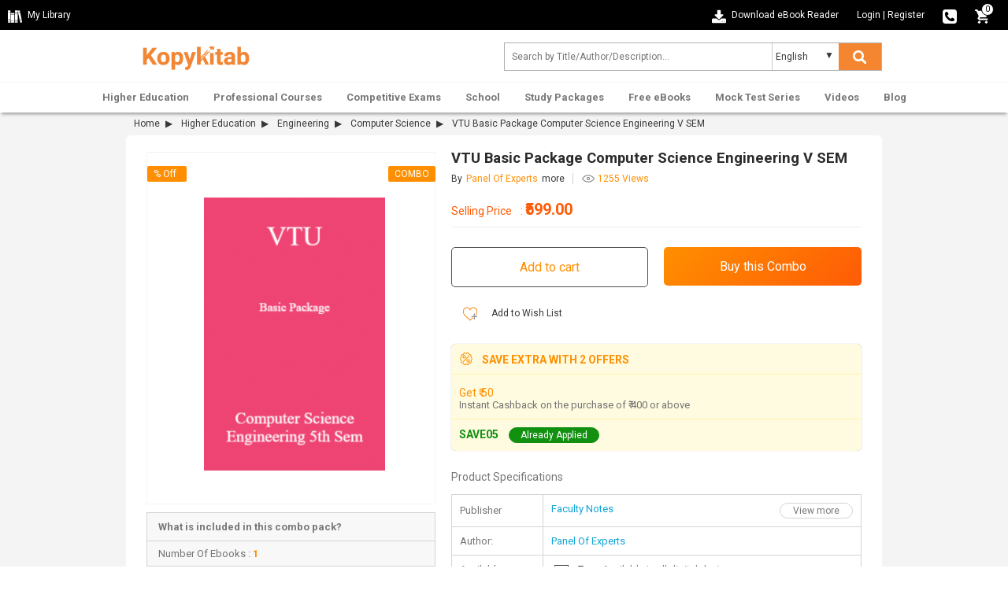

--- FILE ---
content_type: text/html; charset=UTF-8
request_url: https://www.kopykitab.com/VTU-Basic-Package-Computer-Science-Engineering-V-SEM
body_size: 16598
content:
<!DOCTYPE html>
<html dir="ltr" lang="en">
<head prefix="og: http://ogp.me/ns# fb: http://ogp.me/ns/fb# books: http://ogp.me/ns/books#">
<meta charset="UTF-8"/>
<link rel="shortcut icon" type="image/ico" href="https://www.kopykitab.com/favicon.ico"/>
<link rel="shortcut icon" type="image/png" href="https://static.kopykitab.com/image/data/bt_bookstore/icon.png"/>
<meta name="HandheldFriendly" content="True"/>
<meta name="MobileOptimized" content="320"/>
<meta name="viewport" content="width=device-width, initial-scale=1, maximum-scale=1">
<meta name="theme-color" content="#f4f4f4"/>
<link href="https://static.kopykitab.com/image/data/bt_bookstore/icon.png" rel="icon"/>
<title>VTU Basic Package Computer Science Engineering V SEM</title>
<meta name="description" content="Buy VTU Basic Package Computer Science Engineering 5th SEM PDF Online. Download Free Sample Of Computer Science Engineering Book For VTU 5th SEM PDF by Panel Of Experts From Faculty Notes."/>
<meta name="keywords" content="VTU Basic Package Computer Science Engineering V SEM"/>
<link rel="canonical" href="https://www.kopykitab.com/VTU-Basic-Package-Computer-Science-Engineering-V-SEM"/>
<meta property="fb:app_id" content="1459678417649534"/>
<link rel="stylesheet" href="https://static.kopykitab.com/catalog/view/theme/new/resource/stylesheets/screen_new.css?v=11" media="all">
<style>#kk_nav>ul{max-width:unset!important}#kk_nav>ul>li{float:none}#kk_nav>ul>li.center_side:hover>div.submenu{left:50%;margin-left:-533px}.header_css{-webkit-box-shadow:0 4px 4px -2px rgba(0,0,0,.16) , 0 -2px 2px -2px rgba(0,0,0,.18)!important;box-shadow:0 4px 4px -2px rgba(0,0,0,.16) , 0 -2px 2px -2px rgba(0,0,0,.18)!important}.fixme.header_css{position:fixed;top:0;left:0;width:100%;background:#fff}.header_css #kk_nav>ul,.header_css #kk_nav>ul>li{height:48px;transition:height .3s ease-in-out}.header_css #kk_nav>ul>li>a{height:48px;line-height:48px;transition:height .3s ease-in-out}@media screen and (max-width:1030px
        ){#search,.menu_caret{display:inline-block}#kk_nav,.menu_spacing{display:block}#kk_nav>ul>li{float:left;width:100%}#kk_nav{width:0;position:absolute;top:0;right:0;display:block;background:#fff;margin:0!important;overflow:hidden}#kk_nav>ul>li div.submenu{display:none}#nav ul li a{text-decoration:none;color:#777;text-align:right;padding:10.5px 7.5%;display:block;width:100%;font-size:13px;border:solid 0 #e7e7e7;border-bottom:solid 1px #e7e7e7;font-weight:bold}#kk_nav>ul>li:hover>div.submenu{display:none!important}#kk_nav>ul>li.has_submenu>a:hover,#kk_nav>ul>li.has_submenu:hover>a{text-decoration:none;color:#fff;background-color:#ff8f00;text-align:right;padding:10.5px 7.5%;display:block;width:100%;font-size:13px;border:solid 0 #e7e7e7;border-bottom:solid 1px #e7e7e7;font-weight:bold}}@media screen and (min-width:1030px
        ) and (max-width:1084px
        ){#kk_nav>ul>li>a{padding:0 10px!important}#kk_nav>ul>li.center_side:hover>div.submenu{margin-left:-505px}}@media screen and (min-width:940px
        ){#kk_nav>ul>li.only_mobile>a{display:none}}@media screen and (max-width:510px
){.toplink-item.download .download_text{display:none}.toplink-item.download a{display:block;line-height:20px!important}}.submenu_loader{width:957px;margin:20px 0;text-align:center;font-size:15px}#lightbox,.mob_snapshotDetail_view{position:fixed;top:0;left:0;width:100%}#enlarge_snapshot,#lb-content{max-height:650px;max-width:760px}span.button_buy input.button{background-color:#ff8f00;transition:.2s;background:-moz-linear-gradient(-45deg,#ff8f00 0,#fe5b06 100%);background:-webkit-linear-gradient(-45deg,#ff8f00 0,#fe5b06 100%);background:linear-gradient(135deg,#ff8f00 0,#fe5b06 100%)}.productCombo_savetext{color:#028900;font-weight:600;padding-bottom:0;font-size:14px}span.mob_rightMark{list-style:none;display:inline-block;padding:0;margin-left:0;margin-right:16px}span.mob_rightMark:after{content:"✓";color:#fff;background:#028900;border-radius:50%;padding:0 4px}.breadcrumb{padding:7px 10px 8px;margin-bottom:0;border-bottom:0}.mob_snapshotDetail_view{overflow:hidden;right:0;background:#fff}.mob_snapshotDetail_view div{float:left;display:inline-block}#lb-content,#lightbox{display:none;text-align:center}a.mob_closesnapshot_view{border-radius:50%;background-color:#606060;box-shadow:0 3px 6.93px .07px rgba(0,0,0,.39);padding:8px 13px;color:#fff;text-align:center;text-decoration:none}@media only screen and (max-width:768px
){.features{display:none}}#lightbox{height:100%;background-color:#000;opacity:.6;z-index:9998}#enlarge_snapshot img{max-width:99%}#enlarge_snapshot{overflow:auto;width:100%;height:100%}#enlarge_snapshot iframe{width:99%;height:99%}#lb-content{color:#222;height:80%;width:90%;border:16px solid #222;background-color:#fff;position:absolute;padding-top:10px;border-radius:4px;z-index:9999}#lb-close{display:block;height:25px;width:25px;line-height:25px;background-color:#222;color:#fff;position:absolute;top:-25px;right:-25px;cursor:pointer;text-align:center;border-radius:50%}.paypal_icon{height:30px;display:inline-block;width:50px;background:url(https://static.kopykitab.com/catalog/view/theme/new/img/paypal_icon.png) no-repeat;border-radius:2px}</style>
<style>.price_new{color:#fe5b06}.price_old{text-decoration:none!important;padding:8px 0;color:#f11}.mrp_number{text-decoration:line-through;font-weight:600}.offer_box{background-color:#fffbe0;border-radius:6px;margin:14px 0 8px 0;box-shadow:0 0 1px .1px rgba(0,0,0,.34)}.mob_couponapplied{border:1px solid #129010;padding:2px 14px;color:#fff;border-radius:20px;background:#129010;display:inline-block;margin-left:10px}span.mob_priceText{font-weight:400;width:85px;display:inline-block}.selling_price{font-size:20px;font-weight:600}.experiment_count{background:#f8f8f8;padding:0;margin:10px 0 0 0;border:1px solid #d4d4d4}.experimentNum{padding:0;font-size:14px}.experimentNum span{color:#737373;display:block;padding:8px 14px;font-size:13px}.watch_icon{background:rgba(226,226,226,.78);border-radius:50px;width:65px;height:65px;position:absolute;display:block;top:28%;left:42%}.watch_icon:after{content:'▶';font-size:26px;color:#fff;position:absolute;text-align:center;left:38%;top:24%}.watch_icon_small{background:rgba(226,226,226,.78);border-radius:50px;width:50px;height:50px;position:absolute;display:block;top:22%;right:41%}.watch_icon_small:after{content:'▶';font-size:22px;color:#fff;position:absolute;text-align:center;left:38%;top:15%;line-height:34px}.videoContent_holder{max-height:262px;overflow:hidden}.expand{max-height:10000000pc}.expand,.shorten{overflow:hidden;-webkit-transition:max-height .5s ease-in-out;-moz-transition:max-height .5s ease-in-out;-o-transition:max-height .5s ease-in-out;transition:max-height .5s ease-in-out}.videoContent_holder .web_videosList{display:inline-block;width:33.33333%;float:left;text-align:center;position:relative;margin-bottom:20px;padding:0 20px;height:265px}.web_videoName{font-size:14px;color:#707070;font-weight:500}.web_ebookHolder img{width:100%;max-width:120px;max-height:200px}.web_videoHolder img{width:100%;max-width:220px;max-height:200px}.web_videoName>span.web_vidEbookProp{font-size:13px;font-weight:400;padding:10px 0;display:block}span.web_vidEbookName{overflow:hidden;height:50px;text-overflow:ellipsis;display:-webkit-box;-webkit-line-clamp:2;padding:10px 4px;-webkit-box-orient:vertical}.web_videoList_more{width:100%;padding:20px 0 20px 0;background:#f4f4f4;background:-moz-linear-gradient(to bottom,#fff 0%,#e6e6e6 50%,#e4e4e4 51%,#d2d2d2 100%);background:-webkit-linear-gradient(to bottom,#fff 0%,#e6e6e6 50%,#e4e4e4 51%,#d2d2d2 100%);background:linear-gradient(to bottom,#fff 0%,#e6e6e6 50%,#e4e4e4 51%,#d2d2d2 100%);text-align:center;display:block;opacity:20}.web_videoList_more1{width:100%;padding:20px 0 20px 0;text-align:center;display:block}.web_videoList_moreText{border:1px solid #ff8f00;color:#ff8f00;border-radius:30px;padding:10px 6%;display:inline-block;background:#fff;font-size:14px}.web_videoList_moreText1{background:#ffed00;color:#383838;border-radius:30px;padding:10px 6%;display:inline-block;font-size:14px}.video_type{position:absolute;top:18px;height:20px;line-height:20px;color:#fff;min-width:50px;border-radius:2px;background:#ff8f00;padding:0 8px;right:10px}.video_popup_holder{background-color:rgba(0,0,0,.7);position:fixed;top:0;left:0;height:100%;width:100%;z-index:10000;opacity:1;-webkit-transition:opacity 400ms ease-in;transition:opacity 400ms ease-in;display:none}.videoView{background:#fff;padding:8px;max-width:550px;width:95%;margin:50px auto;text-align:left;overflow:hidden;border-radius:3px;transition:.6s}.videoWrapper{position:relative;padding-bottom:56.25%;padding-top:25px;height:0}.videoWrapper iframe{position:absolute;top:0;left:0;width:100%;height:100%;border:0}.video_title{font-size:14px;text-align:center;padding:3% 2%}</style>
<script>var _gaq=_gaq||[];_gaq.push(['_setAccount','UA-30674928-1']);_gaq.push(['_setDomainName','kopykitab.com']);_gaq.push(['_setCustomVar',1,'page_type','product_website_combo',3]);_gaq.push(['_setCustomVar',2,'category','Engineering, Higher Education',3]);_gaq.push(['_setCustomVar',3,'institute','Visvesvaraya Technological University (VTU)',3]);_gaq.push(['_setCustomVar',4,'manufacturer','Faculty Notes',3]);_gaq.push(['_setCustomVar',5,'price','599.00',3]);_gaq.push(['_trackPageview']);(function(){var ga=document.createElement('script');ga.type='text/javascript';ga.async=true;ga.src=('https:'==document.location.protocol?'https://ssl':'http://www')+'.google-analytics.com/ga.js';var s=document.getElementsByTagName('script')[0];s.parentNode.insertBefore(ga,s);})();</script>
<!-- Google tag (gtag.js) -->
<script async src="https://www.googletagmanager.com/gtag/js?id=G-JNHP4GX7P3"></script>
<script>window.dataLayer=window.dataLayer||[];function gtag(){dataLayer.push(arguments);}gtag('js',new Date());gtag('config','G-JNHP4GX7P3');</script>
<!-- End Google tag (gtag.js) -->
</head>
<body>
<noscript><iframe src="//www.googletagmanager.com/ns.html?id=GTM-M2MKMWT" height="0" width="0" style="display:none;visibility:hidden"></iframe></noscript>
<header id="header" class="header-style">
<div class="header-top">
<div class="header-top-left col-lg-6 col-md-3 col-sm-3 col-xs-2">
<a href="https://www.kopykitab.com/mylibrary" class="kk_Library" title="My Library">
<div class="mylibrary-icon"></div>
<span>My Library</span>
</a>
</div>
<div class="header-top-right col-lg-6 col-md-9 col-sm-9 col-xs-10">
<div class="toplink-item download"><a href="https://content.kopykitab.com/eReader.html" target="_blank" title="Download eBook Reader">
<div class="download-ebookreader"></div>
<span class="download_text">Download eBook Reader</span></a></div>
<div class="toplink-item account user_login_block" id="kk_new_my_account">
<a href="https://www.kopykitab.com/index.php?route=account/login">Login</a>
<span class="responsive_devider">|</span>
<a href="https://www.kopykitab.com/index.php?route=account/register">Register</a>
</div>
<div class="toplink-item contact"><a href="https://www.kopykitab.com/index.php?route=information/contact" title="080-42049530">
<div class="phone-icon"></div>
</a></div>
<div class="toplink-item checkout" id="top_cart" style="margin-right: 10px;"><a href="https://www.kopykitab.com/index.php?route=checkout/checkout&is_login=true">
<div class="cart-icon"></div>
</a>
<span class="cart_no">0</span>
</div>
</div>
</div>
<div class="header-center">
<div class="container">
<div class="row">
<div class="navbar-logo col-lg-3 col-md-3 col-sm-3 col-xs-3">
<div class="site-header-logo title-heading">
<a href="https://www.kopykitab.com/" class="site-header-logo-image" title="Kopykitab">
<img src="[data-uri]" title="Kopykitab" alt="Kopykitab" style="max-width: 100%; width: 147px;height: 47px;" width="172" height="73">
</a>
</div>
</div>
<div class="form_search col-lg-6 col-md-5 col-sm-9 col-xs-8">
<span class="menu_caret new"><div class="menu_caret_icon menu-icon"></div></span>
<form class="formSearch" id="search_kk" action="https://www.kopykitab.com/index.php" style="position: relative;">
<input type="hidden" value="product/search" name="route"/>
<input class="form-control" id="search_filter" type="text" name="q" value="" placeholder="Search by Title/Author/Description... " autocomplete="off"/>
<div class="kk_LanguageSelect">
<select class="kk_new_language" id="lang_id">
<option value="english">English</option>
<option value="hindi">Hindi</option>
</select>
</div>
<button class="btn btn-search" id="kk_new_submit" type="submit">
<div class="search-white"></div>
<div class="search-color"></div>
</button>
<div id="top_search"></div>
</form>
</div>
</div>
</div>
</div>
<div id="nav" class="header-bottom">
<div class="main-menu" style="text-align: center;">
<div style="position: relative;" id="nav_content">
<div id="kk_nav">
<ul>
<li id="menu_81" class="center_side has_submenu"><a href="https://www.kopykitab.com/Higher-Education" title="Higher Education">Higher Education</a>
<div class="submenu"><div class="submenu_loader">Loading Higher Education...</div></div>
</li>
<li id="menu_82" class="center_side has_submenu"><a href="https://www.kopykitab.com/Professional-Courses" title="Professional Courses">Professional Courses</a>
<div class="submenu"><div class="submenu_loader">Loading Professional Courses...</div></div>
</li>
<li id="menu_237" class="center_side has_submenu"><a href="https://www.kopykitab.com/Competitive-Exams" title="Competitive Exams">Competitive Exams</a>
<div class="submenu"><div class="submenu_loader">Loading Competitive Exams...</div></div>
</li>
<li id="menu_228" class="center_side has_submenu"><a href="https://www.kopykitab.com/School" title="School">School</a>
<div class="submenu"><div class="submenu_loader">Loading School...</div></div>
</li>
<li id="menu_goUnlimited" class="center_side has_submenu"><a href="https://www.kopykitab.com/Study-Packages" title="Study Packages">Study Packages</a>
<div class="submenu"><div class="submenu_loader">Loading Study Packages...</div></div>
</li>
<li id="menu_34" class="center_side has_submenu"><a href="https://www.kopykitab.com/Free-eBooks" title="Free eBooks">Free eBooks</a>
<div class="submenu"><div class="submenu_loader">Loading Free eBooks...</div></div>
</li>
<li id="menu_mock_test_test_preparation" class="center_side has_submenu"><a href="https://www.kopykitab.com/Mock-Test-Series/Test-Prep" title="Mock Test Series">Mock Test Series</a>
<div class="submenu"><div class="submenu_loader">Loading Mock Test Series...</div></div>
</li>
<li id="menu_video" class="center_side has_submenu"><a href="https://www.kopykitab.com/Videos?sort=4" title="Videos">Videos</a>
<div class="submenu"><div class="submenu_loader">Loading Videos...</div></div>
</li>
<li id="menu_blog" class="center_side "><a href="https://www.kopykitab.com/blog/" title="Blog">Blog</a>
</li>
</ul>
</div>
</div>
</div>
</div>
</header>
<div class="grayed_back" style="display: none;"></div>
<div class="kk_cat_bg">
<div class="container">
<div class="row">
<div class="col-xs-12 breadcrumb">
<a href="https://www.kopykitab.com/">Home</a>
<a href="https://www.kopykitab.com/Higher-Education">Higher Education</a>
<a href="https://www.kopykitab.com/Engineering">Engineering</a>
<a href="https://www.kopykitab.com/Computer-Science">Computer Science</a>
VTU Basic Package Computer Science Engineering V SEM
</div>
</div>
<div class="row" style="background: #fff;border-radius: 6px; padding: 16px; margin-bottom: 20px;">
<div class=" product-info-sticky  col-lg-5 col-md-5 col-sm-5 col-xs-12">
<div class="product_image_box">
<div class="product_image">
<div class="product_image_slider">
<ul>
<li>
<img src="https://static.kopykitab.com/image/cache/data/faculty-notes/kkcombo672-300x380.png" title="VTU Basic Package Computer Science Engineering V SEM" alt="VTU Basic Package Computer Science Engineering V SEM" class="product_slides"/>
</li>
</ul>
</div>
</div>
<div class="price_text_off">% Off</div>
<div class="video_type">COMBO</div>
</div>
<div class="experiment_count">
<div style="padding: 10px 14px;border-bottom: 1px solid #d4d4d4;font-size: 13px;font-weight: 600;color: #787878;">What is included in this combo pack?</div>
<div class="experimentNum">
<span>Number Of Ebooks : <b style="color:#ff8f00">1</b></span>
</div>
</div>
</div>
<div class="video_popup_holder">
<div id="video_view" class="videoView">
</div>
</div>
<div class="col-lg-7 col-md-7 col-sm-7 col-xs-12">
<div class="product-details">
<h1 class="product_name"><span>VTU Basic Package Computer Science Engineering V SEM</span></h1>
<div class="row">
<div class="col-md-12" style="margin: 0px 0px 20px 0px;">
<div class="author_name_new">
By <span class="author_name_text">Panel Of Experts</span>
<span class="goto_author" style="cursor: pointer;">more</span>
</div>
<div class="info">
<span class="info_views"><span class="info_view_icon"></span>1255 Views</span>
</div>
</div>
</div>
<div class="row">
<div class="col-lg-12 col-md-12 col-sm-12 col-xs-12">
<div class="price" id="main_price_holder">
<div class="price_new"><span class="mob_priceText">Selling Price</span> : <span id="rentalvalue" class="selling_price">₹599.00</span></div>
</div>
</div>
</div>
<hr style="margin-top: 10px;">
<div class="product_purchase_tabs">
<div class="product_purchase_tabs_content">
<!---rental book starts-->
<!--- rental book ends--->
<!--- buy book starts-->
<div class="row" id="main_button">
<div class="productbuy_buttons">
<div class="col-md-6 col-sm-6 col-xs-6">
<span class="button"><input type="button" value="Add to cart" id="button-cart" data-redirect="0" class="button button-buy button-cart"></span>
</div>
<div class="col-md-6 col-sm-6 col-xs-6">
<span class="button_buy"><input type="button" value="Buy this Combo" id="button-buy" data-redirect="1" class="button button-buy button-buy1"></span>
</div>
</div>
</div>
<div class="prod_info">
<input type="hidden" name="product_id" value="52664"/>
<input type="hidden" name="promo_code" value="SAVE05"/>
</div>
<!--buy book ends-->
<!--- Print enabled--->
<!--- Add to wishlist button --->
<span class="info_wishlist">
<a href="javascript:void(0)" title="Add To Wishlist" class="addToWishlist">
<div class="product-addwishtlist-large"></div>
Add to Wish List
</a>
</span>
<!--- Add to wishlist button ends --->
<div class="offer_box">
<p class="header_text" style="padding: 10px;border-bottom: 1px solid #FFF3AA;text-transform: uppercase;font-weight: 600;"><span class="product-discount" style="margin-right: 8px;"></span> Save extra with 2 Offers </p>
<div style="color: #737373;padding: 10px;font-size: 13px;border-bottom: 1px solid #FFF3AA;"><p style="color:#ff8f00;margin: 0px;font-weight: 500;font-size: 14px;">Get ₹ 50</p>Instant Cashback on the purchase of &#8377; 400 or above</div>
<span style='display: block;overflow: hidden;padding: 10px;'><b style='color:#129010;display: inline-block;line-height: 5px;font-size: 14px;'>SAVE05</b> <span class='mob_couponapplied'>Already Applied</span></span>
</div>
</div>
<div class="product_purchase_table_content">
<p class="header_text1">Product Specifications</p>
<table class="product_specification">
<tr>
<td>Publisher</td>
<td>
<a href="https://www.kopykitab.com/Faculty-Notes" target="_blank">Faculty Notes</a>
<a style="color: #787878;border-radius: 50px;border: 1px solid #d4d4d4;padding: 2px 16px;display: inline-block;float: right;font-size: 12px;" target="_blank" href="https://www.kopykitab.com/Computer-Science/Faculty-Notes">View more</a>
</td>
</tr>
<tr>
<td>Author:</td>
<td><a href="https://www.kopykitab.com/index.php?route=product/search&q=Panel+Of+Experts" target="_blank">Panel Of Experts</a></td>
</tr>
<tr>
<td>Available</td>
<td><div class="availableon"></div> Available in all digital devices</td>
</tr>
</table>
</div>
</div>
</div>
</div>
</div>
<!-- first layout -->
<div class="row">
<div class="kk_box">
<span class="kk_related_subhead">List of Ebooks</span>
<!-- product specification -->
<div class="videoContent_holder shorten" style="padding: 0px;position: relative">
<div class="web_videosList">
<div class="web_ebookHolder">
<img src="https://static.kopykitab.com/image/cache/data/phi-learning/phi0868-120x200.jpg" title="Database Systems With Case Studies" alt="Database Systems With Case Studies"/>
</div>
<div class="web_videoName">
<span class="web_vidEbookName">Database Systems With Case Studies</span>
<span class="mob_vidEbookProp">222 Pages</span>
</div>
</div>
<div class="web_videosList">
<div class="web_ebookHolder">
<img src="https://static.kopykitab.com/image/cache/data/vikas/vik0043-120x200.jpg" title="Software Engineering Principles And Practices" alt="Software Engineering Principles And Practices"/>
</div>
<div class="web_videoName">
<span class="web_vidEbookName">Software Engineering Principles And Practices</span>
<span class="mob_vidEbookProp">553 Pages</span>
</div>
</div>
</div>
<!-- ends -->
</div>
</div>
<!-- ends -->
<div class="row">
<div class="tags kk_box" style="margin: 0px;">
<b>Tags:</b>
<span>
<a href="https://www.kopykitab.com/index.php?route=product/search&q=VTU+Basic+Package+Computer+Science+Engineering+V+SEM">VTU Basic Package Computer Science Engineering V SEM</a>
<a href="https://www.kopykitab.com/Computer-Science">Computer Science</a>
<a href="https://www.kopykitab.com/Visvesvaraya-Technological-University-Belgaum/Computer-Science">Computer Science Visvesvaraya Technological University (VTU)</a>
<a href="https://www.kopykitab.com/English/Computer-Science">Computer Science English</a>
<a href="https://www.kopykitab.com/Textbook/Computer-Science">Computer Science Textbook</a>
</span>
</div>
</div>
</div>
</div>
<div class="toast_msg"><div id="toast_msg_inner" class="inner"></div></div>
<footer>
<div class="footer_top">
<div class="container">
<div class="row">
<ul class="col-xs-6 col-sm-3 col-md-3 col-lg-3">
<li><span class="footer_top_heading">School</span></li>
<li><a href="https://www.kopykitab.com/Class-12" title="Class 12 Books">Class 12 Books</a></li>
<li><a href="https://www.kopykitab.com/Class-11" title="Class 11 Books">Class 11 Books</a></li>
<li><a href="https://www.kopykitab.com/Class-10" title="Class 10 Books">Class 10 Books</a></li>
<li><a href="https://www.kopykitab.com/Class-9" title="Class 9 Books">Class 9 Books</a></li>
<li><a href="https://www.kopykitab.com/Oswaal-Books" title="Oswaal  Books">Oswaal Books</a></li>
<li><a href="https://www.kopykitab.com/CBSE" title="CBSE">CBSE</a></li>
<li><a href="https://www.kopykitab.com/NCERT" title="NCERT">NCERT</a></li>
</ul>
<ul class="col-xs-6 col-sm-3 col-md-3 col-lg-3">
<li><span class="footer_top_heading">Higher Education</span></li>
<li><a href="https://www.kopykitab.com/Engineering" title="Free Engineering Books">Free Engineering Books</a></li>
<li><a href="https://www.kopykitab.com/Management" title="Management Books">Management Books</a></li>
<li><a href="https://www.kopykitab.com/Science" title="Science Stream [BCA, MCA]">Science Stream [BCA, MCA]</a></li>
<li><a href="https://www.kopykitab.com/Commerce-And-Economics" title="Commerce & Economics Stream">Commerce & Economics Stream</a></li>
<li><a href="https://www.kopykitab.com/Visvesvaraya-Technological-University-Belgaum" title="VTU">VTU</a></li>
<li><a href="https://www.kopykitab.com/Rajiv-Gandhi-Proudyogiki-Vishwavidyalaya-Bhopal" title="RGPV">RGPV</a></li>
<li><a href="https://www.kopykitab.com/Law" title="Law Books & Notes">Law Books & Notes</a></li>
</ul>
<ul class="col-xs-6 col-sm-3 col-md-3 col-lg-3">
<li><span class="footer_top_heading">Professional Courses</span></li>
<li><a href="https://www.kopykitab.com/Chartered-Accountant" title="CA Books">CA Books</a></li>
<li><a href="https://www.kopykitab.com/Company-Secretary" title="CS Books">CS Books</a></li>
<li><a href="https://www.kopykitab.com/ICWA-CMA" title="CMA Books">CMA Books</a></li>
<li><a href="https://www.kopykitab.com/Professional-Courses/Shuchita-Prakashan" title="Shuchitha Prakashan">Shuchitha Prakashan</a></li>
<li><a href="https://www.kopykitab.com/Schand" title="Schand Books">Schand Books</a></li>
<li><a href="https://www.kopykitab.com/Chartered-Accountant/Study-Packages" title="CA Study Packages">CA Study Packages</a></li>
<li><a href="https://www.kopykitab.com/Company-Secretary/Study-Packages" title="CS Study Packages">CS Study Packages</a></li>
</ul>
<ul class="col-xs-6 col-sm-3 col-md-3 col-lg-3">
<li><span class="footer_top_heading">Competitive Exams</span></li>
<li><a href="https://www.kopykitab.com/Railways" title="Railway Exams">Railway Exams</a></li>
<li><a href="https://www.kopykitab.com/Bank-Exams" title="Bank Exams">Bank Exams</a></li>
<li><a href="https://www.kopykitab.com/GATE" title="GATE Exam">GATE Exam</a></li>
<li><a href="https://www.kopykitab.com/IIT-JEE" title="IIT JEE Exam">IIT JEE Exam</a></li>
<li><a href="https://www.kopykitab.com/NEET" title="NEET Exam">NEET Exam</a></li>
<li><a href="https://www.kopykitab.com/SSC" title="SSC Exams">SSC Exams</a></li>
<li><a href="https://www.kopykitab.com/UPSC" title="UPSC Exam">UPSC Exam</a></li>
</ul>
</div><div class="row">
<ul class="col-xs-6 col-sm-3 col-md-3 col-lg-3">
<li><span class="footer_top_heading">Syllabus</span></li>
<li><a href="https://www.kopykitab.com/blog/cbse-syllabus-for-class-12/" title="CBSE Class 12 Syllabus">CBSE Class 12 Syllabus</a></li>
<li><a href="https://www.kopykitab.com/blog/cbse-syllabus-for-class-11/" title="CBSE Class 11 Syllabus">CBSE Class 11 Syllabus</a></li>
<li><a href="https://www.kopykitab.com/blog/cbse-class-10-syllabus/" title="CBSE Class 10 Syllabus">CBSE Class 10 Syllabus</a></li>
<li><a href="https://www.kopykitab.com/blog/cbse-syllabus-for-class-9/" title="CBSE Class 9 Syllabus">CBSE Class 9 Syllabus</a></li>
<li><a href="https://www.kopykitab.com/blog/cbse-syllabus-for-class-8/" title="CBSE Class 8 Syllabus">CBSE Class 8 Syllabus</a></li>
<li><a href="https://www.kopykitab.com/blog/cbse-syllabus-for-class-7/" title="CBSE Class 7 Syllabus">CBSE Class 7 Syllabus</a></li>
</ul>
<ul class="col-xs-6 col-sm-3 col-md-3 col-lg-3">
<li><span class="footer_top_heading">Sample Papers</span></li>
<li><a href="https://www.kopykitab.com/blog/cbse-sample-papers-for-class-12/" title="CBSE Class 12 Sample Papers">CBSE Class 12 Sample Papers</a></li>
<li><a href="https://www.kopykitab.com/blog/cbse-sample-papers-for-class-11/" title="CBSE Class 11 Sample Papers">CBSE Class 11 Sample Papers</a></li>
<li><a href="https://www.kopykitab.com/blog/cbse-sample-papers-for-class-10/" title="CBSE Class 10 Sample Papers">CBSE Class 10 Sample Papers</a></li>
<li><a href="https://www.kopykitab.com/blog/cbse-sample-papers-for-class-9/" title="CBSE Class 9 Sample Papers">CBSE Class 9 Sample Papers</a></li>
<li><a href="https://www.kopykitab.com/blog/cbse-sample-papers-for-class-8/" title="CBSE Class 8 Sample Papers">CBSE Class 8 Sample Papers</a></li>
<li><a href="https://www.kopykitab.com/blog/cbse-sample-papers-for-class-7/" title="CBSE Class 7 Sample Papers">CBSE Class 7 Sample Papers</a></li>
</ul>
<ul class="col-xs-6 col-sm-3 col-md-3 col-lg-3">
<li><span class="footer_top_heading">Solutions</span></li>
<li><a href="https://www.kopykitab.com/blog/ncert-solutions-for-class-12/" title="Class 12 NCERT Solutions">Class 12 NCERT Solutions</a></li>
<li><a href="https://www.kopykitab.com/blog/ncert-solutions-for-class-11/" title="Class 11 NCERT Solutions">Class 11 NCERT Solutions</a></li>
<li><a href="https://www.kopykitab.com/blog/ncert-solutions-for-class-10/" title="Class 10 NCERT Solutions">Class 10 NCERT Solutions</a></li>
<li><a href="https://www.kopykitab.com/blog/rd-sharma-class-10-solutions-for-maths/" title="RD Sharma Class 10 Solutions">RD Sharma Class 10 Solutions</a></li>
<li><a href="https://www.kopykitab.com/blog/cbse-class-10-maths-rs-aggarwal-solutions/" title="RS Aggarwal Class 10 Solutions">RS Aggarwal Class 10 Solutions</a></li>
<li><a href="https://www.kopykitab.com/blog/ncert-solutions-for-class-9/" title="Class 9 NCERT Solutions">Class 9 NCERT Solutions</a></li>
</ul>
<ul class="col-xs-6 col-sm-3 col-md-3 col-lg-3">
<li><span class="footer_top_heading">Major Exam Details</span></li>
<li><a href="https://www.kopykitab.com/blog/ugc-net-exam/" title="UGC NET">UGC NET</a></li>
<li><a href="https://www.kopykitab.com/blog/csir-net-exam/" title="CSIR NET">CSIR NET</a></li>
<li><a href="https://www.kopykitab.com/blog/gate-notification/" title="GATE">GATE</a></li>
<li><a href="https://www.kopykitab.com/blog/ctet-exam/" title="CTET">CTET</a></li>
<li><a href="https://www.kopykitab.com/blog/ca-exam/" title="Chartered Accountant">Chartered Accountant</a></li>
<li><a href="https://www.kopykitab.com/blog/cs-executive-exam/" title="Company Secretary">Company Secretary</a></li>
</ul>
</div><div class="row">
<ul class="col-xs-6 col-sm-3 col-md-3 col-lg-3">
<li><span class="footer_top_heading">Manufacturer</span></li>
<li><a href="https://www.kopykitab.com/Nirali-Prakashan" title="Nirali Prakashan Books PDF">Nirali Prakashan Books PDF</a></li>
<li><a href="https://www.kopykitab.com/Youth-Competition-Times" title="Youth Competition Books PDF">Youth Competition Books PDF</a></li>
<li><a href="https://www.kopykitab.com/Thakur-Publication" title="Thakur Publication Books PDF">Thakur Publication Books PDF</a></li>
<li><a href="https://www.kopykitab.com/Ratna-Sagar" title="Ratna Sagar Books PDF">Ratna Sagar Books PDF</a></li>
<li><a href="https://www.kopykitab.com/Prashant-Publications" title="Prashanth Publication Books PDF">Prashanth Publication Books PDF</a></li>
<li><a href="https://www.kopykitab.com/Modern-ABC" title="Modern ABC Books PDF">Modern ABC Books PDF</a></li>
</ul>
<ul class="col-xs-6 col-sm-3 col-md-3 col-lg-3">
<li><span class="footer_top_heading">Oswaal Books</span></li>
<li><a href="https://www.kopykitab.com/Class-12/Oswaal-Books/Sample-Papers" title="Oswaal Sample Papers for Class 12 PDF">Oswaal Sample Papers for Class 12 PDF</a></li>
<li><a href="https://www.kopykitab.com/Class-11/Oswaal-Books/Sample-Papers" title="Oswaal Sample Papers for Class 11 PDF">Oswaal Sample Papers for Class 11 PDF</a></li>
<li><a href="https://www.kopykitab.com/Class-10/Oswaal-Books/Sample-Papers" title="Oswaal Sample Papers for Class 10 PDF">Oswaal Sample Papers for Class 10 PDF</a></li>
<li><a href="https://www.kopykitab.com/Class-9/Oswaal-Books/Sample-Papers" title="Oswaal Sample Papers for Class 9 PDF">Oswaal Sample Papers for Class 9 PDF</a></li>
<li><a href="https://www.kopykitab.com/Class-12/Oswaal-Books/Question-Bank" title="Oswaal Question Bank Class 12 PDF">Oswaal Question Bank Class 12 PDF</a></li>
<li><a href="https://www.kopykitab.com/Class-10/Oswaal-Books/Question-Bank" title="Oswaal Question Bank Class 10 PDF">Oswaal Question Bank Class 10 PDF</a></li>
</ul>
<ul class="col-xs-6 col-sm-3 col-md-3 col-lg-3">
<li><span class="footer_top_heading">Schand Books</span></li>
<li><a href="https://www.kopykitab.com/Schand" title="Schand Publications Books">Schand Publications Books</a></li>
<li><a href="https://www.kopykitab.com/Class-12/Schand" title="Schand Class 12">Schand Class 12</a></li>
<li><a href="https://www.kopykitab.com/Class-11/Schand" title="Schand Class 11">Schand Class 11</a></li>
<li><a href="https://www.kopykitab.com/Class-10/Schand" title="Schand Class 10">Schand Class 10</a></li>
<li><a href="https://www.kopykitab.com/Class-9/Schand" title="Schand Class  9">Schand Class 9</a></li>
<li><a href="https://www.kopykitab.com/Class-8/Schand" title="Schand Class 8">Schand Class 8</a></li>
</ul>
<ul class="col-xs-6 col-sm-3 col-md-3 col-lg-3">
<li><span class="footer_top_heading">Download Books PDF</span></li>
<li><a href="https://www.kopykitab.com/Class-8" title="Class 8 Books PDF">Class 8 Books PDF</a></li>
<li><a href="https://www.kopykitab.com/Class-7" title="Class 7 Books PDF">Class 7 Books PDF</a></li>
<li><a href="https://www.kopykitab.com/Class-6" title="Class 6 Books PDF">Class 6 Books PDF</a></li>
<li><a href="https://www.kopykitab.com/Class-5" title="Class 5 Books PDF">Class 5 Books PDF</a></li>
<li><a href="https://www.kopykitab.com/eBooks-for-LKG" title="LKG Books PDF">LKG Books PDF</a></li>
<li><a href="https://www.kopykitab.com/eBooks-for-UKG" title="UKG Books PDF">UKG Books PDF</a></li>
</ul>
</div><div class="row">
<ul class="col-xs-6 col-sm-3 col-md-3 col-lg-3">
<li><span class="footer_top_heading">Bank Exams</span></li>
<li><a href="https://www.kopykitab.com/Bank-PO" title="Download Bank PO Books">Download Bank PO Books</a></li>
<li><a href="https://www.kopykitab.com/Bank-Clerk" title="Download Bank Clerk Books">Download Bank Clerk Books</a></li>
<li><a href="https://www.kopykitab.com/Bank-SO" title="Download Bank SO Books">Download Bank SO Books</a></li>
<li><a href="https://www.kopykitab.com/Bank-Apprentice" title="Download Bank Apprentice Books">Download Bank Apprentice Books</a></li>
<li><a href="https://www.kopykitab.com/Bank-Exams/Study-Materials" title="Study Materials for Bank Exams">Study Materials for Bank Exams</a></li>
<li><a href="https://www.kopykitab.com/Bank-Exams/Previous-Year-Papers" title="Bank Exam Previous Year Papers">Bank Exam Previous Year Papers</a></li>
</ul>
<ul class="col-xs-6 col-sm-3 col-md-3 col-lg-3">
<li><span class="footer_top_heading">Railway Exams</span></li>
<li><a href="https://www.kopykitab.com/RRB-JE/Study-Materials" title="RRB JE Study Materials">RRB JE Study Materials</a></li>
<li><a href="https://www.kopykitab.com/RRB-Group-D/Study-Materials" title="RRB Group D Study Materials">RRB Group D Study Materials</a></li>
<li><a href="https://www.kopykitab.com/RRB-NTPC/Study-Materials" title="RRB NTPC Study Materials">RRB NTPC Study Materials</a></li>
<li><a href="https://www.kopykitab.com/RPF/Study-Materials" title="RPF Study Materials">RPF Study Materials</a></li>
<li><a href="https://www.kopykitab.com/RRB-ALP/Study-Materials" title="RRB ALP Study Materials">RRB ALP Study Materials</a></li>
<li><a href="https://www.kopykitab.com/Railways/Previous-Year-Papers" title="Railway Exam Previous Year Papers">Railway Exam Previous Year Papers</a></li>
</ul>
<ul class="col-xs-6 col-sm-3 col-md-3 col-lg-3">
<li><span class="footer_top_heading">Study Packages</span></li>
<li><a href="https://www.kopykitab.com/Class-12/Study-Packages" title="Class 12 Study Packages">Class 12 Study Packages</a></li>
<li><a href="https://www.kopykitab.com/IIT-JEE/Study-Packages" title="IIT JEE Study Packages">IIT JEE Study Packages</a></li>
<li><a href="https://www.kopykitab.com/General-Knowledge/Study-Packages" title="GK Study Packs">GK Study Packs</a></li>
<li><a href="https://www.kopykitab.com/SSC/Study-Packages" title="SSC Study Packs">SSC Study Packs</a></li>
<li><a href="https://www.kopykitab.com/Company-Secretary/Study-Packages" title="CS Study Packages">CS Study Packages</a></li>
<li><a href="https://www.kopykitab.com/Chartered-Accountant/Study-Packages" title="CA Study Packages">CA Study Packages</a></li>
</ul>
<ul class="col-xs-6 col-sm-3 col-md-3 col-lg-3">
<li><span class="footer_top_heading">Engineering Books</span></li>
<li><a href="https://www.kopykitab.com/Mechanical-Engineering" title="Mechanical Engineering Books">Mechanical Engineering Books</a></li>
<li><a href="https://www.kopykitab.com/Computer-Science" title="CSE Books">CSE Books</a></li>
<li><a href="https://www.kopykitab.com/Civil-Engineering" title="Civil Engineering Books">Civil Engineering Books</a></li>
<li><a href="https://www.kopykitab.com/Electrical-Engineering" title="Electrical Engineering Books">Electrical Engineering Books</a></li>
<li><a href="https://www.kopykitab.com/Information-Technology" title="Information Technology Books">Information Technology Books</a></li>
<li><a href="https://www.kopykitab.com/Chemical-Engineering" title="Chemical Engineering Books">Chemical Engineering Books</a></li>
</ul>
</div><div class="row">
<ul class="col-xs-6 col-sm-3 col-md-3 col-lg-3">
<li><span class="footer_top_heading">Teaching Exams</span></li>
<li><a href="https://www.kopykitab.com/UGC-NET" title="UGC NET Exam Books PDF">UGC NET Exam Books PDF</a></li>
<li><a href="https://www.kopykitab.com/CTET" title="CTET Exam Books PDF">CTET Exam Books PDF</a></li>
<li><a href="https://www.kopykitab.com/CSIR-NET" title="CSIR NET Books PDF">CSIR NET Books PDF</a></li>
<li><a href="https://www.kopykitab.com/Stage-Eligibility-Test" title="SET Books PDF">SET Books PDF</a></li>
<li><a href="https://www.kopykitab.com/Teaching-Exams/Study-Materials" title="Teaching Exam Study Materials">Teaching Exam Study Materials</a></li>
</ul>
<ul class="col-xs-6 col-sm-3 col-md-3 col-lg-3">
<li><span class="footer_top_heading">Entrane Exams</span></li>
<li><a href="https://www.kopykitab.com/IIT-JEE" title="Download IIT JEE Books PDF">Download IIT JEE Books PDF</a></li>
<li><a href="https://www.kopykitab.com/NEET" title="Download NEET Books PDF">Download NEET Books PDF</a></li>
<li><a href="https://www.kopykitab.com/NTSE" title="Download NTSE Books PDF">Download NTSE Books PDF</a></li>
<li><a href="https://www.kopykitab.com/GATE" title="Download GATE Books PDF">Download GATE Books PDF</a></li>
<li><a href="https://www.kopykitab.com/CAT" title="Download CAT Books PDF">Download CAT Books PDF</a></li>
</ul>
<ul class="col-xs-6 col-sm-3 col-md-3 col-lg-3">
<li><span class="footer_top_heading">Live Tutor</span></li>
<li><a href="https://www.kopykitab.com/IIT-JEE/online-tutor-app" title="IIT JEE Online Tutor App">IIT JEE Online Tutor App</a></li>
<li><a href="https://www.kopykitab.com/Bank-Exams/online-tutor-app" title="Bank Exams Online Tutor App">Bank Exams Online Tutor App</a></li>
<li><a href="https://www.kopykitab.com/Class-12/online-tutor-app" title="Class 12 Online Tutor App">Class 12 Online Tutor App</a></li>
<li><a href="https://www.kopykitab.com/Class-10/online-tutor-app" title="Class 10 Online Tutor App">Class 10 Online Tutor App</a></li>
<li><a href="https://www.kopykitab.com/Competitive-Exams-General-eBooks-And-Mock-Tests/online-tutor-app" title="General Competitive Exams Online Tutor">General Competitive Exams Online Tutor</a></li>
</ul>
<ul class="col-xs-6 col-sm-3 col-md-3 col-lg-3">
<li><span class="footer_top_heading">FREE Books</span></li>
<li><a href="https://www.kopykitab.com/engineering-ebooks-free-download" title="Engineering Free Books Download">Engineering Free Books Download</a></li>
<li><a href="https://www.kopykitab.com/medical-ebooks-free-download" title="Medical Free Books Download">Medical Free Books Download</a></li>
<li><a href="https://www.kopykitab.com/eBooks-For-Free-Management-eBooks" title="Management Free Books Download">Management Free Books Download</a></li>
<li><a href="https://www.kopykitab.com/School-Free-Books" title="School Free Books Downlaod">School Free Books Downlaod</a></li>
<li><a href="https://www.kopykitab.com/Commerce-Free-Books" title="Commerce Free Books Download">Commerce Free Books Download</a></li>
</ul>
</div><div class="row">
</div>
</div>
</div>
<div class="footer_bottom">
<div class="container">
<div class="row">
<div class="footer_widget">
<p>Are You Ready To Start Your E-learning Now</p>
<a href="https://www.kopykitab.com/index.php?route=information/contact" target="_blank">Contact Us</a>
</div>
<ul class="col-xs-3 col-sm-3 col-md-3 col-lg-3">
<li><span class="footer_bottom_heading">Information</span></li>
<li><a href="https://www.kopykitab.com/about-us" title="About Us">About Us</a></li>
<li><a href="https://www.kopykitab.com/KopyKitab-FAQ" title="FAQ">FAQ</a></li>
<li><a href="https://www.kopykitab.com/Kopykitab-Privacy-Policy" title="Privacy Policy">Privacy Policy</a></li>
<li><a href="https://www.kopykitab.com/Terms-and-Conditions" title="Terms &amp; Conditions">Terms &amp; Conditions</a></li>
<li><a href="https://www.kopykitab.com/media" title="Media">Media</a></li>
<li><a href="https://www.kopykitab.com/payment-information" title="Payment Information">Payment Information</a></li>
<li><a href="https://www.kopykitab.com/index.php?route=product/product/returnPolicy">Refund Policy</a></li>
</ul>
<ul class="col-xs-3 col-sm-3 col-md-3 col-lg-3">
<li><span class="footer_bottom_heading">Links</span></li>
<li><a href="http://icsi.kopykitab.com/" title="ICSI eLibrary">ICSI eLibrary</a></li>
<li><a href="https://play.google.com/store/apps/details?id=com.kopykitab.ereader" title="Download Kopykitab eBook Reader">Kopykitab eBook Reader</a></li>
<li><a href="https://www.kopykitab.com/index.php?route=information/contact" title="Contact Us">Contact Us</a></li>
<li><a href="https://www.kopykitab.com/index.php?route=information/sitemap" title="Site Map">Site Map</a></li>
</ul>
<ul class="col-xs-3 col-sm-3 col-md-3 col-lg-3">
<li><span class="footer_bottom_heading">My Account</span></li>
<li><a href="https://www.kopykitab.com/index.php?route=account/referral" title="Refer &amp; Earn">Refer &amp; Earn</a></li>
<li><a href="https://www.kopykitab.com/index.php?route=account/account" title="My Account">My Account</a></li>
<li><a href="https://www.kopykitab.com/index.php?route=account/order" title="Order History">Order History</a></li>
<li><a href="https://www.kopykitab.com/index.php?route=account/wishlist" title="Wish List">Wish List</a></li>
<li><a href="https://www.kopykitab.com/mylibrary" title="My Library">My Library</a></li>
</ul>
<ul class="col-xs-3 col-sm-3 col-md-3 col-lg-3">
<li><span class="footer_bottom_heading">Get in Touch</span></li>
<div class="social_icons">
<li><a href="https://www.facebook.com/Kopykitab" target="_blank" title="Facebook"><div class="fb"></div></a></li>
<li><a href="https://twitter.com/kopykitab" target="_blank" title="Twitter"><div class="twitter"></div></a></li>
<li><a href="https://www.youtube.com/channel/UCVy2STS5LnkTZiYgbhEQ_rw" target="_blank" title="YouTube"><div class="youtube"></div></a></li>
<li><a href="https://in.linkedin.com/company/kopykitab.com" target="_blank" title="LinkedIn"><div class="linkedin"></div></a></li>
<li><a href="https://www.instagram.com/kopykitab/" target="_blank" title="Instagram"><div class="instagram"></div></a> </li>
</div>
</ul>
<div class="sub-footer">
<span style="font-size:12px;line-height:30px;float:left;color:#fff;">Verified By &nbsp;</span>
<div class="master-card"></div>
<div class="thawte"></div>
<div class="visa-card"></div>
<div class="paypal_icon"></div>
<p>&copy;&nbsp;2026 DigiBook Technologies (P) Ltd, All Rights Reserved.</p>
</div>
</div>
</div>
</div>
</footer>
<link rel="stylesheet" href="//code.jquery.com/ui/1.12.1/themes/base/jquery-ui.min.css" integrity="sha384-kcAOn9fN4XSd+TGsNu2OQKSuV5ngOwt7tg73O4EpaD91QXvrfgvf0MR7/2dUjoI6" crossorigin="anonymous" defer>
<script src="https://static.kopykitab.com/catalog/view/theme/new/resource/js/jquery-1.12.4.min.js"></script>
<script src="https://static.kopykitab.com/catalog/view/theme/new/resource/js/keyboard-unveil-swipe-cookie-slider-jqueryui.js" defer></script>
<script>if('serviceWorker'in navigator){navigator.serviceWorker.register('/service-worker.js?v=2').then(function(reg){console.log("Yes, it did.");}).catch(function(err){console.log("No it didn't. This happened: ",err)});}function getWidthBrowser(){var myWidth;if(typeof(window.innerWidth)=='number'){myWidth=window.innerWidth;}else if(document.documentElement&&(document.documentElement.clientWidth||document.documentElement.clientHeight)){myWidth=document.documentElement.clientWidth;}else if(document.body&&(document.body.clientWidth||document.body.clientHeight)){myWidth=document.body.clientWidth;}return myWidth;}$(document).ready(function(){if(getWidthBrowser()>1030){$('.has_submenu').mouseover(function(){$('.grayed_back').show()});$('.has_submenu').mouseout(function(){$('.grayed_back').hide()});}var categoriesJson=null;$(document).on("mouseover",".has_submenu",function(e){var currentElementId=$(this).attr('id');e.preventDefault();if($(this).find('.submenu_loader').length){if(categoriesJson===null){$.ajax({url:'https://www.kopykitab.com/html/getHeaderCategories_new.html',type:'post',dataType:'json',success:function(json){categoriesJson=json;$("#"+currentElementId).find('.submenu').html(categoriesJson.categories[currentElementId]);}});}else{$("#"+currentElementId).find('.submenu').html(categoriesJson.categories[currentElementId]);}}});})
$(function(){if($("#search_filter").length>0){$("#search_filter").autocomplete({source:'https://www.kopykitab.com/index.php?route=product/live_search',minLength:3,delay:300,appendTo:"#top_search",focus:function(event,ui){var title=$("<div/>").html(ui.item.title).text();if(ui.item.type=='product_type'&&ui.item.objectType!='All'){title=window.search_filter+' '+title;}if(ui.item.objectCount!='0'){$("#search_filter").val(title);$("#search_filter").data('url',ui.item.overviewURL.replace(/&amp;/g,'&'));}else{$("#search_filter").data('url','');}return false;},select:function(event,ui){var title=$("<div/>").html(ui.item.title).text();if(ui.item.type=='product_type'&&ui.item.objectType!='All'){title=window.search_filter+' '+title;}if(ui.item.objectCount!='0'){$("#search_filter").val(title);$("#search_filter").data('url',ui.item.overviewURL.replace(/&amp;/g,'&'));}else{$("#search_filter").data('url','');}window.location.href=ui.item.overviewURL;return false;},open:function(event,ui){var autosuggest_width=$('#search').outerWidth()+'px';$("#search_filter").autocomplete("widget").css("width",autosuggest_width);$("#search_filter").autocomplete("widget").css("margin-left",'-1px');$("#search_filter").autocomplete("widget").css("box-sizing",'border-box');window.search_filter=$("#search_filter").val();}}).autocomplete("instance")._renderItem=function(ul,item){var search_url='';var count_text='';var search_text='';if(item.objectCount=='0'){search_url='https://www.kopykitab.com/index.php?route=product/search&q='+$("#search_filter").val();count_text='';search_text='Advanced Search for <font style="color:#12a5d5;font-weight: bold;">'+$("#search_filter").val()+'</font>';}else{count_text='('+item.objectCount+')&nbsp;&nbsp;';search_url=item.overviewURL;search_text=item.title;}return $("<li>").append("<a href="+search_url+" >"+search_text+"<span class='search_count'>"+count_text+"</span></a>").appendTo(ul);};$("#search_kk").submit(function(event){if($('#search_filter').val().length<3){event.preventDefault();alert('Please enter any search criteria...');}});$('#lang_id').change(function(){$('#search_filter').val('');if($(this).val()=='hindi'){CreateHindiTextBox("search_filter");$('#search_filter').attr('placeholder','शीर्षक / लेखक / विवरण के आधार पर खोजें');}else{$('#search_filter').attr('placeholder','Search by Title/Author/Description...');}})}align_search();$(window).resize(function(){$("#kk_nav").removeAttr('style');$('.grayed_back').fadeOut();$('.menu_caret_icon').addClass('menu-icon').removeClass('menuclose-icon');align_search();});$(".menu_caret").click(function(){var div=$("#kk_nav");if($('.menu_caret_icon').hasClass('menu-icon')){$('.menu_caret_icon').addClass('menuclose-icon').removeClass('menu-icon');div.animate({width:'300px'},"fast");$('.grayed_back').fadeIn();}else if($('.menu_caret_icon').hasClass('menuclose-icon')){$('.menu_caret_icon').addClass('menu-icon').removeClass('menuclose-icon');div.animate({width:'0px'},"fast");$('.grayed_back').fadeOut();}});});function align_search(){var logo_height=$('.site-header-logo').height();var searchbox_height=$('.form_search').height();var margin_top=(logo_height-searchbox_height)/2;$('.form_search').css('margin-top',margin_top+'px');}function show_toast(msg,time_kk){$('#toast_msg_inner').html(msg);$('.toast_msg').fadeIn().delay(time_kk).fadeOut();}$(document).ready(function(){$(".closepromobar").click(function(){$(".header-top-promotion").css("display","none");});$("body").on("click",".kk_cart_nocss",function(e){e.preventDefault();if($(this).data('optionvalue')!=''){var pdata='product_id='+$(this).data('productid')+'& promo_code='+$(this).data('coupon')+'& option['+$(this).data('optionid')+']='+$(this).data('optionvalue');}else{var pdata='product_id='+$(this).data('productid')+'& promo_code='+$(this).data('coupon');}if($(this).data('source')!=''&&typeof $(this).data('source')!="undefined"||$(this).data('source')!='listing_page'){var data=pdata+'& source=listing_page';}else{var data=pdata;}if(!$(this).data('button')){$(this).html('Adding...');}else{$(this).val('Adding...');}$.ajax({url:'https://www.kopykitab.com/index.php?route=bossthemes/cart/add',type:'post',data:data,dataType:'json',success:function(json){if(json['redirect']){location=json['redirect'];}}});})})</script>
<script>function changeRentalValue(rvalue,avalue,discount){_gaq.push(['_trackEvent','product_option_change','Product_Detail','52664',,'true']);$('#rentalvalue,#rentalvalue_sticky').html(rvalue);$('#special_main').html(avalue);$('#product_discount').html(discount+'% Off');var saveamount=parseFloat(parseFloat($('#mrp_main').html().substring(1).replace(/,/g,''))-parseFloat($('#rentalvalue,#rentalvalue_sticky').html().substring(1).replace(/,/g,''))).toFixed(2);var savetext='<span class="mob_priceText">You will save</span> : ₹'+saveamount+' after '+discount+'% Discount';$('.productCombo_savetext').html(savetext);$('#product_sale').attr('checked',false);$('#sell_term').html('Rent');$('#rental2').html('Flat '+discount+'% Off');}$(document).ready(function(){$('.addToWishlist').click(function(e){e.preventDefault();$.ajax({url:'https://www.kopykitab.com/index.php?route=bossthemes/wishlist/add',type:'post',data:'product_id=52664',dataType:'json',success:function(json){if(json['success']){show_toast(json['success'],4000);_gaq.push(['_trackEvent','Add_to_Wishlist','Click',,,'true']);$(this).find('i').toggleClass('fa-heart-o fa-heart');}if(json['failure']){show_toast(json['success'],4000);}}});});$('.web_videoList_more').click(function(){if($(this).parents('.kk_box').find(".videoContent_holder").hasClass("shorten")){$(this).parents('.kk_box').find(".videoContent_holder").removeClass("shorten").addClass("expand");$(this).find('span').html('View Less');}else{$(this).parents('.kk_box').find(".videoContent_holder").removeClass("expand").addClass("shorten");$(this).find('span').html('View More');}});$(".videoPopup").click(function(){$('.video_popup_holder').show();var $this=$(this);var $iframe=$("<iframe>").attr("src",$this.data("link"));var $title=$("<div class='video_title'>").text($this.data("title"));$("#video_view").html($iframe).append($title);$iframe.wrap("<div class='videoWrapper'>");});$(".video_popup_holder").click(function(){$('.video_popup_holder').hide();$("#video_view").html('');});$(".videoView").click(function(event){event.stopPropagation();});$(document).on("click",".goto_author",function(e){$('html, body').animate({scrollTop:$(".product_specification").offset().top-40},500);});$('.chapter_options').change(function(){$(this).parents('tr').toggleClass('selected_option');var mrp=0;var selling_price=0;$('.kk_purchase_option:visible input[type=\'checkbox\']:checked').each(function(index){mrp=mrp+parseFloat($(this).data('mrp'));selling_price=selling_price+parseFloat($(this).data('price'));});var discount=(((mrp-selling_price)/mrp)*100).toFixed(0);if($('.kk_purchase_option:visible input[type=\'checkbox\']:checked').length>0){$('.kk_purchase_option').removeClass('error_selection');$('#rentalvalue1').html('#8377; '+parseFloat(selling_price).toFixed(2));$('#mrp_main1').html('#8377; '+parseFloat(mrp).toFixed(2));$('#chapter_no').html('Selected Chapters: '+$('.kk_purchase_option:visible input[type=\'checkbox\']:checked').length);$('#product_discount1').html(discount+'% Off');}else{$('#rentalvalue1').html('#8377;'+0);$('#mrp_main1').html('');$('#chapter_no').html('Selected Chapters: 0');$('#product_discount1').html('');}});$('.combo_options').change(function(){$(this).parents('tr').toggleClass('selected_option');if($('.kk_purchase_option:visible input[type=\'checkbox\']:checked').length>0)$('.kk_purchase_option').removeClass('error_selection');});$('.purchase_tabs_buttons').click(function(){$('.kk_purchase_option').hide();$('#'+$(this).data('content')).show();if($(this).data('content')=='combo_content'){$('#main_button').hide();}else{$('#chapter_price_holder').hide();$('#main_price_holder').show();$('#rentalvalue,#rentalvalue_sticky').html($(this).data('price'));$('#mrp_main').html($(this).data('mrp'));$('#special_main').html($(this).data('special'));$('#product_discount').html($(this).data('discount'));if($(this).data('content')!='chapter_content'){var saveamount=parseFloat(parseFloat($('#mrp_main').html().substring(1).replace(/,/g,''))-parseFloat($('#rentalvalue,#rentalvalue_sticky').html().substring(1).replace(/,/g,''))).toFixed(2);var savetext='<span class="mob_priceText">You will save</span> :  ₹ '+saveamount+' after '+$(this).data('discount').substring(0,$(this).data('discount').length-5)+'% Discount';$('.productCombo_savetext').html(savetext);}if($(this).data('content')=='chapter_content'){$('#chapter_content input:checkbox').removeAttr('checked').change();$('#main_price_holder').hide();$('#chapter_price_holder').show();}else if($(this).data('content')=='rental_content'){$('#rental_content label:eq(0)').click();}if($(this).data('content')=='rental_content'){$('#rental1').hide();$('#rental2').show();}else{$('#rental2').hide();$('#rental1').show();}$('#main_button').show();$('.button-buy1').val($(this).data('button'));}$('.purchase_tabs_buttons').removeClass('current');$(this).addClass('current');});$('#kk_main_rental').click();$('.button-buy').bind('click',function(e){if($(this).attr('data-active')=='0'){alert('This eBook is currently out of stock.');}else if($(this).attr('data-active')=='5'){alert('Processing Request Please wait...');}else{$(this).val('Adding...');$(this).attr('data-active','5');window.data_redirect=$(this).attr('data-redirect');$.ajax({url:'https://www.kopykitab.com/index.php?route=bossthemes/cart/add&source=product_page',type:'post',data:$('.prod_info input[type=\'hidden\'], .kk_purchase_option:visible input[type=\'radio\']:checked, .kk_purchase_option:visible input[type=\'checkbox\']:checked'),dataType:'json',success:function(json){if(window.data_redirect==0){var msg='Product added successfully!';var time_kk=4000;_gaq.push(['_trackEvent','Add_to_Cart','Click',,,false]);show_toast(msg,time_kk);$('.button-cart').val('Product Added');$('.button-cart').attr('data-active','1');return false;}else{window.location.href=json['redirect'];}}});}});var comboProductsJson=JSON.parse('[]');$(".product_combo_type li a").click(function(e){$('.product_combo_type li a').removeClass('typeClick');$(this).addClass('typeClick');$("div [data-typeid]").hide().removeClass('activetab');$("div [data-typeid='"+$(this).attr("href").replace("#","")+"']").show().addClass('activetab');e.preventDefault();});$('.web_videoList_more1').click(function(e){e.preventDefault();var page=$(this).data('page');var start=page*8;var end=((page+1)*8);var $div=$(this).closest('div[data-product_type]');var data_productTypeid=$div.data('product_type');var totalProducts=comboProductsJson[data_productTypeid].length;if(end>=totalProducts){end=totalProducts;$('.web_videoList_more1').hide();}var products=$(comboProductsJson[data_productTypeid]).slice(start,end);$.each(products,function(i,val){var comboProducts='<div class="product_single_combo"><div class="combonew_image"><img src="'+val.image+'" alt="'+val.name+'"></div><div class="combonew_name">'+val.name+'</div><div class="combonew_info">'+val.attr+'</div></div>';$(".activetab").find('#appendlist').append(comboProducts);});$(this).data('page',++page);});});</script>
</body>
</html>
